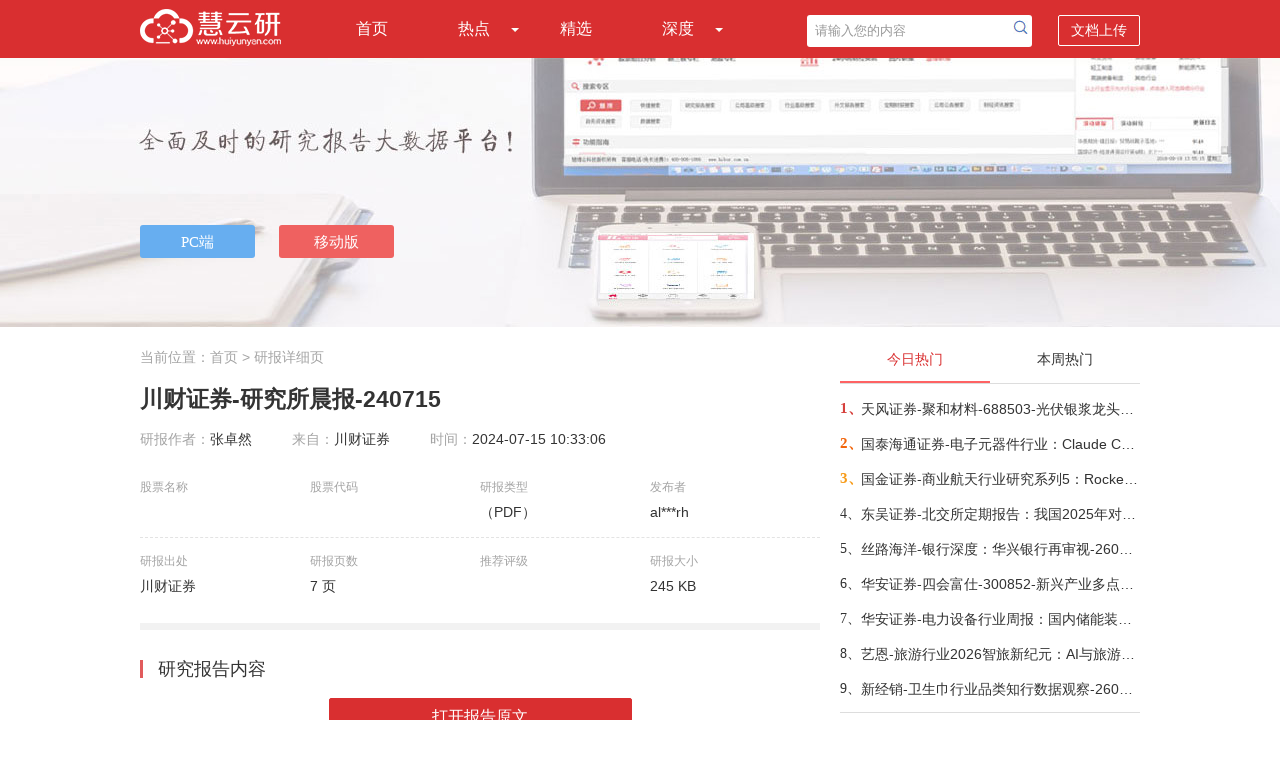

--- FILE ---
content_type: text/html; charset=utf-8
request_url: http://www.huiyunyan.com/doc-1d7f9074aed37ebc4b8503c73dbf4d63.html
body_size: 11106
content:
<!DOCTYPE html>
<html>
<head>
    <meta name="viewport" content="width=device-width" />
    <meta http-equiv="X-UA-Compatible" content="IE=edge" />
    <meta http-equiv="Content-Type" content="text/html;charset=utf-8" />
    <meta name="viewport" content="width=device-width,minimum-scale=1.0,maximum-scale=1.0,user-scalable=no">
    <link rel="shortcut icon" href="favicon.ico" type="image/x-icon" />
    <title>川财证券-研究所晨报-240715-慧云研</title>
    <meta name="keywords" content="">
    <meta name="description" content="每日热点四部门：加强商务和金融协同更大力度支持跨境贸易和投资高质量发展央行：上半年社会融资规模增量累计为18.1万亿元上交所：将发布上证科创板芯片设计主题指数和上证科创板半导体材料设备主题指数川财观点策…">
    <!--站长统计-->
    <script>
        var _hmt = _hmt || [];
        (function () {
            var hm = document.createElement("script");
            hm.src = "https://hm.baidu.com/hm.js?259b9e67778f985160633257e58b83a8";
            var s = document.getElementsByTagName("script")[0];
            s.parentNode.insertBefore(hm, s);
        })();
    </script>
    <script src="/Layout/js?v=rBPlp54fRNi9m98rJ6owNAX_AE2pBuDDlItG6Wv5Myo1"></script>

    <link href="/Res/Layout/css?v=TkZpdhFHsc-jQBC_3CvYeggTAGDYkXXkSJyUuKy1GTw1" rel="stylesheet"/>

    <script type="text/javascript">
        // 判断是否为移动设备
        function isMobileDevice() {
            return /Android|webOS|OpenHarmony|iPhone|iPod|BlackBerry|IEMobile|Opera Mini/i.test(navigator.userAgent);
        }
        function checkH5Css() {
            if (isMobileDevice()) {
                // 添加移动样式
                if ($('link[href*="layout-h5"]').length === 0) {
                    $('head').append('<link rel="stylesheet" href="/Res/Css/layout-h5.css" type="text/css" />');
                }
            }
            else {
                $('link[href*="layout-h5"]').remove();
            }
        }
        $(function () {
            checkH5Css();
        });
        $(window).resize(function () {
            checkH5Css();
        });
    </script>
    
    <![if !IE]>
    <script type="text/javascript" src="/Res/Js/clipboard.min.js"></script>
    <link href="/Res/Css/reportInfoDetailRegTip.css" rel="stylesheet" />
    <![endif]>
    <link href="/Res/DetailDoc/css?v=wYgW5VUC9NUMgdm7TODYNxHX315Mo-eBtqzV7JSDEKc1" rel="stylesheet"/>


    <script type="text/javascript">
        function openPCLayer() {
            $.ajax({
                url: "../Common/PCDownLoad",
                type: "post",
                dataType: "json",
                data: { ViewType: 'OpenPC', FromSousuo: 0 },
                success: function (data) {

                }
            });
            openLayer();
        }
    </script>
</head>
<body>
    <!--主导航-->
    <div class="nav">
        <div class="w1000">
            <a href="/"><i class="logo"></i></a>
            <ul class="list-nav" id="nav">
                <li class=""><a href="/">首页</a></li>
                <li class="">
                    <a href="javascript:void(0);">热点</a><i class="list-sub"></i>
                    <ul>
                        <li><a href="/hot-today.html">今日热点</a></li>
                        <li><a href="/hot-week.html">本周热点</a></li>
                        <li class="sd-list-bor"><a href="/hot-month.html">本月热点</a></li>
                    </ul>
                </li>
                <li class=""><a href="/elite.html">精选</a></li>
                <li class="">
                    <a href="javascript:void(0);">深度</a><i class="list-sub"></i>
                    <ul>
                        <li><a href="/deep-company.html">深度公司</a></li>
                        <li class="sd-list-bor"><a href="/deep-industry.html">深度行业</a></li>
                    </ul>
                </li>
            </ul>
            <div class="nav-right">
<form action="/search.html" method="get" target="_blank">                    <input type="text" name="i" class="search-txt" value="请输入您的内容" id="myinput">
                    <input type="submit" value="" class="submit-btn" onclick="return checkSearchText(20);">
                    <span onclick="window.open('/DocUpload/Index','_blank');">文档上传</span>
</form>            </div>
            <div class="right-top-nav"><a href="javascript:void(0)"></a></div>

            <!--手机端下DIV显示-->
            <div class="nav-tabs"><a href="/">首页</a><a href="/hot-today.html">今日热点</a><a href="/hot-week.html">本周热点</a><a href="/hot-month.html">本月热点</a><a href="/elite.html">精选</a><a href="/deep-company.html">深度公司</a><a href="/deep-industry.html">深度行业</a></div>
        </div>
    </div>
    <div class="search-box">
<form action="/search.html" method="get" target="_blank">            <input type="text" name="i" class="sint-box" placeholder="请输入您的内容">
            <input type="submit" value="" class="search-btn" onclick="return checkSearchText_h5(20);">
</form>    </div>
    <!--banner-->
    <div class="banner">
        <div class="banr-btn w1000">
            <span>
                <input type="button" class="pc-btn" value="PC端" onclick="openPCLayer();">
                <input type="button" class="mobile-btn" value="移动版" onclick="openLayerMobile();">
            </span>
        </div>
    </div>
    <!--内容-->
    


<script type="text/javascript">
    function downPCFSS(type) {
        $.ajax({
            url: "../Common/PCDownLoad",
            type: "post",
            dataType: "json",
            data: { ViewType: type, FromSousuo: 1 },
            success: function (data) {

            }
        });
    }
    function openLayerDoc(type) {
        $.ajax({
            url: "../Common/PCDownLoad",
            type: "post",
            dataType: "json",
            data: { ViewType: type, FromSousuo: 0 },
            success: function (data) {

            }
        });
        openLayer();
    }
</script>
<div class="w1000 hyy-xx">
    <!--左侧列表-->
    <div id="list-left" class="list-left">
        <div class="dqwz">当前位置：<a href="/" target="_blank">首页</a> &gt; 研报详细页</div>

        <h1>

            川财证券-研究所晨报-240715
        </h1>
        <div class="h1-tips">
            <span>研报作者：</span>张卓然
            <span class="left15">来自：</span>川财证券
            <span class="left15">时间：</span>2024-07-15 10:33:06
        </div>
        <div class="cont-list">
            <ul class="bor-botm">
                <li>
                    <div class="txt-sub">股票名称</div>
                    <div></div>
                </li>
                <li>
                    <div class="txt-sub">股票代码</div>
                    <div class="txt-color"></div>
                </li>
                <li>
                    <div class="txt-sub">研报类型</div>
                    <div>（PDF）</div>
                </li>
                <li>
                    <div class="txt-sub">发布者</div>
                    <div>al***rh</div>
                </li>
            </ul>
            <ul>
                <li>
                    <div class="txt-sub">研报出处</div>
                    <div>川财证券</div>
                </li>
                <li>
                    <div class="txt-sub">研报页数</div>
                    <div>7 页</div>
                </li>
                <li>
                    <div class="txt-sub">推荐评级</div>
                    <div class="txt-color"></div>
                </li>
                <li>
                    <div class="txt-sub">研报大小</div>
                    <div>245 KB</div>
                </li>
            </ul>
        </div><div class="clear"></div>
        <div class="hr-bg"></div>
            <div class="ybzy">研究报告内容</div>
        
            <div class="dkyw "><a href="javascript:void(0);" onclick="openLayerDoc('OpenDoc'); return false;">打开报告原文</a></div>
                    <div class="doc-abstruct doc-abstruct-pdf">


                <div class='databox-bg'></div><div class='datatop-page'>1/7 <a href='javascript:void(0);'  class='pdf-download' onclick="openLayerDoc('DownloadDoc'); return false; "><i></i>下载报告</a></div><p><img src="http://huibobjb.hibor.com.cn/CheckMd5File/img/2024/7/202407151033052494.gif" style="width:100%;display:block;text-align: center;margin: 0 auto;"></p><div class='filter-bg'></div><p></p>

            </div>
                        <div class="dkyw dkyw-pdf martop50 " style="display:none" id="openLayer"><a href="javascript:void(0);" onclick="openLayerDoc('OpenDoc'); return false;">打开报告原文</a></div>
        
        <div class="tuijian">
            <span class="tj-left">
                推荐给朋友：
                <input type="text" id="txtRecommendContent" class="msg-ipt" value="http://www.huiyunyan.com/doc-1d7f9074aed37ebc4b8503c73dbf4d63.html 川财证券-研究所晨报-240715">
                <input type="button" id="btnCopy" class="copy-btn" value="复 制" data-clipboard-action="copy" data-clipboard-target="#txtRecommendContent">
            </span>
            <span class="sc-right">
                <a href="javascript:void(0);" onclick="openLayerDoc('ShouCang'); return false;"><i class="sc-ico"></i>收藏</a>&nbsp;&nbsp;&nbsp; | &nbsp;&nbsp;&nbsp;
                <a href="javascript:void(0);" onclick="$('.share-wechat').show();"><i class="wx-ico"></i></a>&nbsp;
                <a href="https://service.weibo.com/share/share.php?title=%e5%b7%9d%e8%b4%a2%e8%af%81%e5%88%b8-%e7%a0%94%e7%a9%b6%e6%89%80%e6%99%a8%e6%8a%a5-240715&amp;url=http%3a%2f%2fwww.huiyunyan.com%2fdoc-1d7f9074aed37ebc4b8503c73dbf4d63.html&amp;appkey=&amp;searchPic=false&amp;pic=&amp;source=http%3a%2f%2fwww.huiyunyan.com%2fdoc-1d7f9074aed37ebc4b8503c73dbf4d63.html" target="_blank"><i class="wb-ico"></i></a>
            </span>
            <!--分享到微信-->
            <div class="share-wechat">
                <div style="float:right;margin-top:8px; margin-bottom:5px;">
                    <span style="margin-right:70px;">分享到微信朋友圈</span>
                    <a href="javascript:void(0);" style=" text-decoration:none; color:#f00; font-size:16px" onclick="$('.share-wechat').hide()">
                        <img src="/Res/Img/closeweixin.jpg" style="margin-right:15px;">
                    </a>
                </div>
                <div style="text-align:center; margin-top:5px;">
                    <img src="http://newsmag.hibor.com.cn/rqcode/QRCodeGeneration.aspx?date=http%3a%2f%2fwww.huiyunyan.com%2fdoc-1d7f9074aed37ebc4b8503c73dbf4d63.html" width="200" height="200" style="margin:0 auto; padding:0; margin:10px 0;">
                </div>
                <div style="margin-top:5px; margin-left:10px; padding:10px; line-height:24px;">
                    打开微信，点击底部的"发现"，<br>
                    使用"扫一扫"即可将网页分享至朋友圈。
                </div>
            </div>
        </div>
        <div class="clear"></div>
        <div class="detail_related">
            <div class="detail_related_tip">相关阅读<i></i></div>
            <div class="detail_related_content">
            </div>
        </div>
    </div>

    <div id="seo-left" class="list-left" style="display:none">
        <div class="head-link">
            <p>推荐您下载<a href="http://www.hibor.org/soft/download.html" onclick="downPCFSS('SpiderOpenDL')" target="_blank">慧博智能策略终端</a>，还能查看更多相关研报和第一手的投资资讯，同时提供各种相关数据和盈利预测，可多角度观测，多维度帮您做出正确的投资决策。</p>
        </div>

        <div class="img-app">
            <a href="http://hibor.com.cn/soft/mbsystemsetup.dmg" onclick="downPCFSS('SpiderDPC')"><img src="/Res/Img/btn1.gif" title="慧博智能策略终端"></a>
        </div>
        <div class="img-client">
            <img src="/Res/Img/pc-index-img.png" style="width:600px" title="慧博智能策略终端">
        </div>
        <div class="img-app">
            <a href="http://hibor.com.cn/soft/mbsystemsetup.dmg" onclick="downPCFSS('SpiderDPC')"><img src="/Res/Img/btn1.gif" title="慧博智能策略终端"></a>
        </div>
        
    </div>
    <!--右侧列表-->
    <div class="list-right">
<div class="hot-list">
    <ul class="hot-list-tab" id="hotTab">
        <li class="current">今日热门</li>
        <li>本周热门</li>
    </ul>
    <div class="hot-list-content" id="hotTabContent">
        <div>
            <ul>
                    <li>
                        <span class="hot1">1、</span>
                        <a target="_blank" href="/doc-b74b8662f4d5cf64a9fd641a10c2c30a.html" title="天风证券-聚和材料-688503-光伏银浆龙头，拟收购Blank Mask资产-260122">天风证券-聚和材料-688503-光伏银浆龙头，拟收购Blank Mask资产-260122</a>
                    </li>
                    <li>
                        <span class="hot2">2、</span>
                        <a target="_blank" href="/doc-5fba8812aa6a5fae147598a1c5ee2555.html" title="国泰海通证券-电子元器件行业：Claude Cowork正式发布，CPU需求加速增长-260122">国泰海通证券-电子元器件行业：Claude Cowork正式发布，CPU需求加速增长-260122</a>
                    </li>
                    <li>
                        <span class="hot3">3、</span>
                        <a target="_blank" href="/doc-92be37de46bc78a2c988d1db119b1ad0.html" title="国金证券-商业航天行业研究系列5：Rocket Lab——从小火箭之王到太空基建总包商，被低估的航天第二极-260123">国金证券-商业航天行业研究系列5：Rocket Lab——从小火箭之王到太空基建总包商，被低估的航天第二极-260123</a>
                    </li>
                    <li>
                        <span class="hot4">4、</span>
                        <a target="_blank" href="/doc-1c37db29329d56d34d4610a52ed63b0c.html" title="东吴证券-北交所定期报告：我国2025年对外直接投资同比增长7.1%，北证50上涨0.69%-260122">东吴证券-北交所定期报告：我国2025年对外直接投资同比增长7.1%，北证50上涨0.69%-260122</a>
                    </li>
                    <li>
                        <span class="hot5">5、</span>
                        <a target="_blank" href="/doc-763508b09b8c585a69e78f44a873d5d4.html" title="丝路海洋-银行深度：华兴银行再审视-260122">丝路海洋-银行深度：华兴银行再审视-260122</a>
                    </li>
                    <li>
                        <span class="hot6">6、</span>
                        <a target="_blank" href="/doc-be349e2a06e73b82dba3deedc06e5a16.html" title="华安证券-四会富仕-300852-新兴产业多点开花，产能扩张赋能成长-260123">华安证券-四会富仕-300852-新兴产业多点开花，产能扩张赋能成长-260123</a>
                    </li>
                    <li>
                        <span class="hot7">7、</span>
                        <a target="_blank" href="/doc-6f12c7998c64c553055c79766cb31b4e.html" title="华安证券-电力设备行业周报：国内储能装机高增，十五五风电需求支撑明显-260120">华安证券-电力设备行业周报：国内储能装机高增，十五五风电需求支撑明显-260120</a>
                    </li>
                    <li>
                        <span class="hot8">8、</span>
                        <a target="_blank" href="/doc-cece549e82b63e5e92ee62bf71afafa9.html" title="艺恩-旅游行业2026智旅新纪元：AI与旅游产业融合全景报告-260122">艺恩-旅游行业2026智旅新纪元：AI与旅游产业融合全景报告-260122</a>
                    </li>
                    <li>
                        <span class="hot9">9、</span>
                        <a target="_blank" href="/doc-37c5494b3afa6bdd10931292f35e7757.html" title="新经销-卫生巾行业品类知行数据观察-260122">新经销-卫生巾行业品类知行数据观察-260122</a>
                    </li>
            </ul>
        </div>
        <div style="display: none;">
            <ul>
                    <li>
                        <span class="hot1">1、</span>
                        <a target="_blank" href="/doc-c052536c65d7d4360a8fad3022aed930.html" title="华金证券-电力设备与新能源行业深度报告：AIDC供电三重挑战下，SST率军突围-260118">华金证券-电力设备与新能源行业深度报告：AIDC供电三重挑战下，SST率军突围-260118</a>
                    </li>
                    <li>
                        <span class="hot2">2、</span>
                        <a target="_blank" href="/doc-5ae5fc1e90aad289f8bb388eeecc7d68.html" title="国投证券-2026年A股年度策略展望：“三牛”开道，步步为“嬴-260118">国投证券-2026年A股年度策略展望：“三牛”开道，步步为“嬴-260118</a>
                    </li>
                    <li>
                        <span class="hot3">3、</span>
                        <a target="_blank" href="/doc-c0bffe5df6c5880c4de1c3f1a0c98eea.html" title="财通证券-新泉股份-603179-汽车饰件龙头，积极布局机器人业务-260121">财通证券-新泉股份-603179-汽车饰件龙头，积极布局机器人业务-260121</a>
                    </li>
                    <li>
                        <span class="hot4">4、</span>
                        <a target="_blank" href="/doc-72576717ff2c011ef39ad634a61dde41.html" title="中泰证券-商业航天行业深度报告Ⅱ：太空光伏大有可为，卫星太阳翼市场持续扩容-260120">中泰证券-商业航天行业深度报告Ⅱ：太空光伏大有可为，卫星太阳翼市场持续扩容-260120</a>
                    </li>
                    <li>
                        <span class="hot5">5、</span>
                        <a target="_blank" href="/doc-1a93646167dffbc3cd184e4ece27d197.html" title="国元证券-人形机器人行业产业周报：机器人将再度登上春晚舞台，自变量机器人宣布已完成10亿元A++轮融资-260120">国元证券-人形机器人行业产业周报：机器人将再度登上春晚舞台，自变量机器人宣布已完成10亿元A++轮融资-260120</a>
                    </li>
                    <li>
                        <span class="hot6">6、</span>
                        <a target="_blank" href="/doc-9b1622ce404432d25319327140214545.html" title="信达证券-康弘药业-002773-公司首次覆盖报告：深耕眼科黄金赛道，基因治疗创新管线打开新空间-260119">信达证券-康弘药业-002773-公司首次覆盖报告：深耕眼科黄金赛道，基因治疗创新管线打开新空间-260119</a>
                    </li>
                    <li>
                        <span class="hot7">7、</span>
                        <a target="_blank" href="/doc-9bdaae631a6fa4d7c691bc1b40ea836d.html" title="华西证券-静候新叙事-260118">华西证券-静候新叙事-260118</a>
                    </li>
                    <li>
                        <span class="hot8">8、</span>
                        <a target="_blank" href="/doc-a4918cb26b66e002e07b6f947aab19a1.html" title="东吴证券-医药生物行业跟踪周报：JPM2026最前线观察，中国创新药再次成为全球焦点！-260118">东吴证券-医药生物行业跟踪周报：JPM2026最前线观察，中国创新药再次成为全球焦点！-260118</a>
                    </li>
                    <li>
                        <span class="hot9">9、</span>
                        <a target="_blank" href="/doc-e64c123fb122a436dc1b1865ec187651.html" title="西南证券-怡合达-301029-FA自动化零部件一站式供应商，开启新一轮成长周期-260109">西南证券-怡合达-301029-FA自动化零部件一站式供应商，开启新一轮成长周期-260109</a>
                    </li>
            </ul>
        </div>
    </div>
</div>
<div class="hot-list">
    <ul class="hot-list-tab">
        <li class="current">热门行业</li>
        <li></li>
    </ul>
    <div class="hot-list-content">
        <ul>
                <li class="industry-bg"><a target="_blank" href="/doc-c052536c65d7d4360a8fad3022aed930.html" title="华金证券-电力设备与新能源行业深度报告：AIDC供电三重挑战下，SST率军突围-260118">华金证券-电力设备与新能源行业深度报告：AIDC供电三重挑战下，SST率军突围-260118</a></li>
                <li class="industry-bg"><a target="_blank" href="/doc-0ee9fa65fa0aac434dff896ec0098b4b.html" title="方正证券-机械行业：钙钛矿商业化进程加速，开启太空光伏星际算力新纪元-260106">方正证券-机械行业：钙钛矿商业化进程加速，开启太空光伏星际算力新纪元-260106</a></li>
                <li class="industry-bg"><a target="_blank" href="/doc-5ae5fc1e90aad289f8bb388eeecc7d68.html" title="国投证券-2026年A股年度策略展望：“三牛”开道，步步为“嬴-260118">国投证券-2026年A股年度策略展望：“三牛”开道，步步为“嬴-260118</a></li>
                <li class="industry-bg"><a target="_blank" href="/doc-3bc08f86b18d559bbc4dce4a3d4a1390.html" title="天风证券-基础化工行业2026年年度策略：供需逆转、产业重构、价值重估-260114">天风证券-基础化工行业2026年年度策略：供需逆转、产业重构、价值重估-260114</a></li>
                <li class="industry-bg"><a target="_blank" href="/doc-a97ebb0c707df068d918446e15f335dc.html" title="光大证券-电力设备新能源行业碳中和领域动态追踪（一百六十八）：国家电网计划“十五五”期间固定资产投资达4万亿元-260115">光大证券-电力设备新能源行业碳中和领域动态追踪（一百六十八）：国家电网计划“十五五”期间固定资产投资达4万亿元-260115</a></li>
                <li class="industry-bg"><a target="_blank" href="/doc-c0bffe5df6c5880c4de1c3f1a0c98eea.html" title="财通证券-新泉股份-603179-汽车饰件龙头，积极布局机器人业务-260121">财通证券-新泉股份-603179-汽车饰件龙头，积极布局机器人业务-260121</a></li>
                <li class="industry-bg"><a target="_blank" href="/doc-0be300b5d96262719626a5e8b71fdd9c.html" title="国泰海通证券-产业深度：加速与应用——2025年全球人工智能技术、政策、产业与投融资趋势全景洞察报告-260112">国泰海通证券-产业深度：加速与应用——2025年全球人工智能技术、政策、产业与投融资趋势全景洞察报告-260112</a></li>
                <li class="industry-bg"><a target="_blank" href="/doc-17b4cb6ce43634c3e2325e3965dbc605.html" title="东吴证券-凌云股份-600480-汽零领军企业，拓展液冷&amp;机器人新业务-260110">东吴证券-凌云股份-600480-汽零领军企业，拓展液冷&amp;机器人新业务-260110</a></li>
                <li class="industry-bg"><a target="_blank" href="/doc-72576717ff2c011ef39ad634a61dde41.html" title="中泰证券-商业航天行业深度报告Ⅱ：太空光伏大有可为，卫星太阳翼市场持续扩容-260120">中泰证券-商业航天行业深度报告Ⅱ：太空光伏大有可为，卫星太阳翼市场持续扩容-260120</a></li>
        </ul>
    </div>
</div>

<script>
    $(function () {
        //今日、本周热点
        $('#hotTab li').click(function () {
            $(this).addClass('current').siblings().removeClass('current');
            var index = $(this).index();
            $('#hotTabContent').children().each(function () {
                $(this).hide();
            });
            $('#hotTabContent>div:eq(' + index + ')').show();
        });
    })
</script>
    </div>
    <div class="banner-btm"><a href="javascript:void(0);" onclick="openLayerDoc('banner-btm'); return false;"><img src="/Res/Img/banner-btm.gif"></a></div>
    <script src="/DetailDoc/js?v=oVK4dGHwCJLw_0Hfpuq2obZK8RX6iHS066K1GFNSRiM1"></script>

</div>

    <!--底部-->
    <div class="footer">
        <ul>
            <li>友情链接：</li>
            <li><a target="_blank" href="http://www.huiyunyan.com/" title="慧云研">慧云研</a></li>
            <li><a target="_blank" href="http://www.gzdchr.com" title="广州入户">广州入户</a></li>
            <li><a target="_blank" href="http://www.huxingwl.com" title="潍坊货架">潍坊货架</a></li>
            <li><a target="_blank" href="http://www.mqscl.com" title="铝粉">铝粉</a></li>
            <li><a target="_blank" href="http://godelo.cn" title="日化香精">日化香精</a></li>
            <li><a target="_blank" href="http://1000n.com" title="千年教育">千年教育</a></li>
        </ul>
        <br>
        <p>客服Email：huiyunyan2021@126.com</p>
        <p>Copyright&copy;2018-2026&nbsp;&nbsp;HUIYUNYAN.COM&nbsp;&nbsp;备案序号：<a href="https://beian.miit.gov.cn/" target="_blank" class="beian">冀ICP备18028519号-3</a></p>
        <br>
        <p>本网站用于投资学习与研究用途，如果您的文章和报告不愿意在我们平台展示，请联系我们，谢谢！</p>
    </div>
    <!--下载弹层-->
    <div id="shadow"></div>

        <div class="layer">
            <div class="layer-header"><img src="/Res/Img/gb.gif" onclick="closeLayer();"></div>
            <div class="layer-content">
                尊敬的用户您好！<br />
                &nbsp;&nbsp;&nbsp;&nbsp;&nbsp;&nbsp;&nbsp;&nbsp;&nbsp;为了让您更全面、更快捷、更深度的使用本服务，请您"<span><a href="http://hibor.com.cn/soft/mbsystemsetup.dmg">立即下载</a></span>" 安装《<span><a href="http://hibor.com.cn/soft/mbsystemsetup.dmg">慧博智能策略终端</a></span>》<br />
                &nbsp;&nbsp;&nbsp;&nbsp;&nbsp;&nbsp;&nbsp;&nbsp;&nbsp;使用终端不仅可以免费查阅各大机构的研究报告，第一手的投资资讯，还提供大量研报加工数据，盈利预测数据，历史财务数据，宏观经济数据，以及宏观及行业研究思路，公司研究方法，可多角度观测市场，用更多维度的视点辅助投资者作出投资决策。<br />
                &nbsp;&nbsp;&nbsp;&nbsp;&nbsp;&nbsp;&nbsp;&nbsp;&nbsp;目前本终端广泛应用于券商，公募基金，私募基金，保险，银行理财，信托，QFII，上市公司战略部，资产管理公司，投资咨询公司，VC/PE等。
            </div>
            <div class="layer-download"><a href="http://hibor.com.cn/soft/mbsystemsetup.dmg" onclick="downPC()"><img src="/Res/Img/btn.gif" /></a></div>
            <div class="img-none"><img src="/Res/Img/bom.gif" /></div>
        </div>
    <div class="layer-mobile">
        <div class="layer-mobile-header"><img src="/Res/Img/gb.gif" onclick="closeLayerMobile();"></div>
        <div class="layer-mobile-content">
            <div class="info">慧博投资分析手机版 手机扫码轻松下载</div>
            <img src="http://newsmag.hibor.com.cn/rqcode/QRCodeGeneration.aspx?date=http%3a%2f%2fwww.huiyunyan.com%2fapp-download.html">
        </div>
        <div class="layer-mobile-footer"><img src="/Res/Img/ydban3.gif" /></div>
    </div>
    <script>
        //百度收录
        (function () {
            var bp = document.createElement('script');
            var curProtocol = window.location.protocol.split(':')[0];
            if (curProtocol === 'https') {
                bp.src = 'https://zz.bdstatic.com/linksubmit/push.js';
            }
            else {
                bp.src = 'http://push.zhanzhang.baidu.com/push.js';
            }
            var s = document.getElementsByTagName("script")[0];
            s.parentNode.insertBefore(bp, s);
        })();
        function downPC() {
            $.ajax({
                url: "../Common/PCDownLoad",
                type: "post",
                dataType: "json",
                data: { ViewType: "PCDownload", FromSousuo: 0 },
                success: function (data) {

                }
            });
        }
        function downPCA() {
            $.ajax({
                url: "../Common/PCDownLoad",
                type: "post",
                dataType: "json",
                data: { ViewType: "PCDownloadA", FromSousuo: 0 },
                success: function (data) {

                }
            });
        }
    </script>
</body>
</html>
